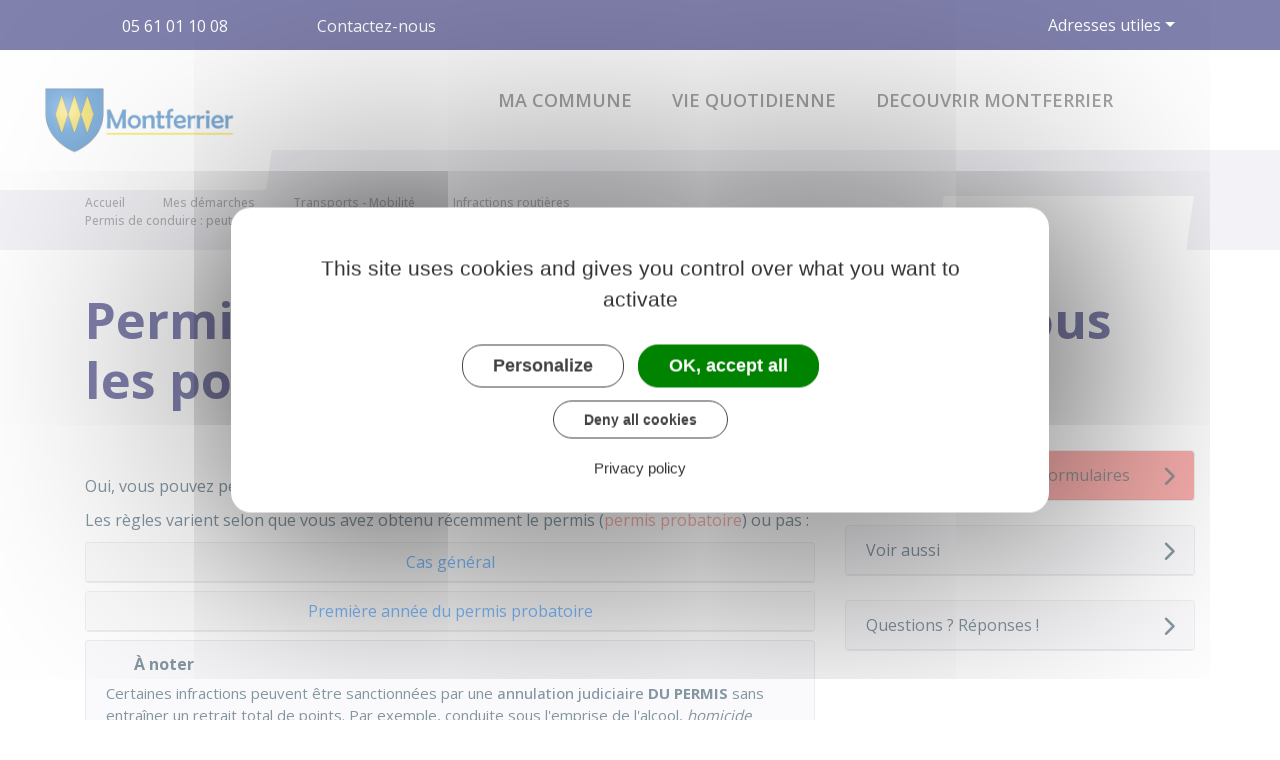

--- FILE ---
content_type: text/html; charset=UTF-8
request_url: https://www.montferrier.fr/demarches/particuliers/F11863
body_size: 8319
content:
<!DOCTYPE html>
<html lang="fr">
    <head>
    	    <meta charset="utf-8">
    	    <meta name="viewport" content="width=device-width, initial-scale=1">
    	    <meta http-equiv="X-UA-Compatible" content="IE=edge">
    	    <meta name="msapplication-tap-highlight" content="no">
    	    <meta name="msapplication-TileColor" content="#f25f5c">
    	    <meta name="theme-color" content="#fff">
    	    
    	    <link rel="apple-touch-icon" sizes="180x180" href="/www/clients/montferrier/favicons/favicon-180x180.png">
    	    <link rel="icon" sizes="192x192" href="/www/clients/montferrier/favicons/favicon-192x192.png">
    	    <link rel="icon" sizes="32x32" href="/www/clients/montferrier/favicons/favicon-32x32.png">
    	    <link rel="icon" sizes="16x16" href="/www/clients/montferrier/favicons/favicon-16x16.png">
    	    <link rel="manifest" href="/www/clients/montferrier/favicons/manifest.json">
    	    <link rel="search" type="application/opensearchdescription+xml" title="Montferrier" href="/www/clients/montferrier/opensearch.xml">
    	    <link href="https://fonts.googleapis.com/css?family=Open+Sans:400,500,600,700" rel="stylesheet" type="text/css">
    	    <link id="mainstyles" rel="stylesheet" href="https://www.montferrier.fr/css/barbade/montferrier?v=1.2.1">
    	
    	    <link href="/www/fontawesome7/css/all.min.css" rel="stylesheet">
    	    
    	
    	    <title>Permis de conduire : peut-on perdre tous les points en une seule fois ? | Montferrier (Ariège) | Site officiel</title>
    	    
    	    <link rel="alternate" type="application/rss+xml" title="Actualités" href="https://www.montferrier.fr/feed/actualites">
    	    <link rel="alternate" type="application/rss+xml" title="Agenda" href="https://www.montferrier.fr/feed/agenda">
    	
    	    <meta name="description" content="Site officiel de la commune de Montferrier (commune française du département de l&#x27;Ariège) : infos pratiques, démarches administratives, agenda, élus et citoyens, histoire et géographie locale, plan interactif, newsletter...">
    	
    	    <meta name="DC.creator" content="Montferrier">
    	    <meta name="DC.publisher" content="Montferrier">
    	    
    	
    	    <!--<meta name="keywords" content="{metaKeywords}">-->
    	
    	    <meta name="DC.description" lang="Fr" content="Site officiel de la commune de Montferrier (commune française du département de l&#x27;Ariège) : infos pratiques, démarches administratives, agenda, élus et citoyens, histoire et géographie locale, plan interactif, newsletter...">
    	    <meta property="og:title" content="Permis de conduire : peut-on perdre tous les points en une seule fois ? | Montferrier (Ariège) | Site officiel">
    	    <meta property="og:type" content="article"/>
    	    <meta property="og:description" content="">
    	    <meta property="og:site_name" content="Montferrier">
    	
    	    <meta name="twitter:card" value="summary_large_image">
    	    <meta name="twitter:title" content="Permis de conduire : peut-on perdre tous les points en une seule fois ? | Montferrier (Ariège) | Site officiel">
    	    <meta name="twitter:description" content="">        
    	    <meta property="og:image" content=""/>
    	    <meta property="twitter:image:src" content=""/>     
    	
    	        <script type="text/javascript">
    	            var tarteaucitronForceCDN = window.location.protocol + '//' + window.location.host + '/www/tarteaucitron/';
    	        </script>
    	        <script type="text/javascript" src="/www/tarteaucitron/tarteaucitron.min.js"></script>
    	        <script type="text/javascript">
    	        window.addEventListener("tac.open_alert", function() {
    	            $("#tarteaucitronPersonalize2").focus();
    	        });
    	        tarteaucitron.init({
    	            "privacyUrl": "/informations-legales/mentions-legales-9824",
    	            "hashtag": "#tarteaucitron", /* Ouverture automatique du panel avec le hashtag */
    	            "highPrivacy": true, /* désactiver le consentement implicite (en naviguant) ? */
    	            "DenyAllCta" : true, /* Show the deny all button */
    	            "AcceptAllCta" : true, /* Show the accept all button when highPrivacy on */
    	            "orientation": "middle", /* le bandeau doit être en haut (top) ou en bas (bottom) ? */
    	            "showIcon": false, /* Show cookie icon to manage cookies */
    	            "adblocker": false, /* Afficher un message si un adblocker est détecté */
    	            "showAlertSmall": false, /* afficher le petit bandeau en bas à droite ? */
    	            "cookieslist": true, /* Afficher la liste des cookies installés ? */
    	            "moreInfoLink": false, /* Show more info link */
    	            "useExternalCss": true, /* If false, the tarteaucitron.css file will be loaded */
    	            "removeCredit": true, /* supprimer le lien vers la source ? */
    	            "readmoreLink": "", /* Change the default readmore link pointing to tarteaucitron.io */
    	            "mandatory": true /* Show a message about mandatory cookies */
    	        });
    	        tarteaucitron.job = tarteaucitron.job || [];
    	
    	
    	
    	        (tarteaucitron.job = tarteaucitron.job || []).push('vimeo');
    	        (tarteaucitron.job = tarteaucitron.job || []).push('youtube');
    	        (tarteaucitron.job = tarteaucitron.job || []).push('dailymotion');
    	        </script>
    	
    	        <script src="https://www.gstatic.com/firebasejs/10.7.0/firebase-app-compat.js"></script>
    	        <script src="https://www.gstatic.com/firebasejs/10.7.0/firebase-messaging-compat.js"></script>
    	        <script type="text/javascript">
    	            // Initialize the Firebase app in the service worker by passing the configuration object
    	            firebase.initializeApp({
    	              apiKey: "AIzaSyDSwZ9nI_iO6fP9i7Er2NfjA9ZV_hirlfU",
    	              authDomain: "sempleo-405fc.firebaseapp.com",
    	              projectId: "sempleo-405fc",
    	              storageBucket: "sempleo-405fc.appspot.com",
    	              messagingSenderId: "1013698462206",
    	              appId: "1:1013698462206:web:a69985308d45ce83e940af"
    	            });
    	        </script>
    	    </head>
      <body>
        <span id="siteTop"></span>
        <header role="banner">
          <div class="topbar d-none d-lg-block">
    <div class="container d-flex">
      <div class="contacts flex-grow-1">
        <a href="tel:05 61 01 10 08" class="mr-lg-4 mr-xl-5"><i class="fas fa-phone-alt float-start"></i><span class="d-none d-lg-inline">05 61 01 10 08</span></a>
        <a href="/contactez-nous-9821" class="mr-lg-4 mr-xl-5"><i class="fas fa-envelope float-start"></i><span class="d-none d-lg-inline">Contactez-nous</span></a>
        <a href="https://www.facebook.com/montferrier09" target="_blank" rel="external"><span class="sr-only">Facebook</span>
          <i class="fab fa-facebook-f" title="Facebook"></i></a>
      </div>
        <div class="dropdown">
          <a class="dropdown-toggle" href="#" role="button" id="dropdownWebsites" data-toggle="dropdown" aria-expanded="false">Adresses utiles</a>
          <div class="dropdown-menu" aria-labelledby="dropdownWebsites">
            <a class="dropdown-item" href="https://www.montsdolmes.ski/fr/" target="_blank" title="Aller vers la page Station des Monts d&#x27;Olmes">Station des Monts d&#x27;Olmes</a>
            <a class="dropdown-item" href="https://app.panneaupocket.com/ville/755088116-montferrier-09300" target="_blank" title="Aller vers la page Panneau Pocket">Panneau Pocket</a>
            <a class="dropdown-item" href="https://www.pyreneescathares.com/" target="_blank" title="Aller vers la page C. C. du Pays d&#x27;Olmes">C. C. du Pays d&#x27;Olmes</a>
            <a class="dropdown-item" href="https://www.pyreneescathares.com/" target="_blank" title="Aller vers la page Office du tourisme">Office du tourisme</a>
          </div>
        </div>
    </div>
  </div>  <nav class="navbar navbar-expand-lg navbar-light p-0">
            <a class="navbar-brand" href="/" title="retour à la page d'accueil">
                <img src="https://www.montferrier.fr/montferrier/images/montferrier-icone-site_1.jpg" class="logo" alt="Montferrier - Logo" title="Montferrier"><span class="sr-only">Montferrier</span>
            </a>
            <div class="navbar-search dropdown ml-auto d-lg-none d-xl-none">
              <button class="btn dropdown-toggle" type="button" id="dropdownSearchButtonMobile" data-toggle="dropdown" aria-haspopup="true" aria-expanded="false"><span class="sr-only">Accéder au formulaire de recherche</span><i class="fas fa-search m-0 d-block" aria-hidden="true"></i></button>
              <form action="/rechercher" class="form-inline dropdown-menu m-0" aria-labelledby="dropdownSearchButtonMobile">
                <div class="container">
                  <div class="search-field">
                    <input type="search" name="words" class="form-control mr-sm-2" placeholder="Rechercher..." aria-label="Rechercher..." value="" required="required">
                    <button type="submit"><span class="sr-only">Lancer la recherche</span><i class="fas fa-search" aria-hidden="true"></i></button>
                  </div>
                  <button type="button" class="close" aria-label="Close" data-toggle="dropdown" aria-expanded="false"><span class="sr-only">Fermer le formulaire de recherche</span><i class="fal fa-times" aria-hidden="true"></i></button>
                </div>
              </form>
            </div>
            <button class="navbar-toggler collapsed" type="button" data-toggle="collapse" data-target="#navbarSupportedContent" aria-controls="navbarSupportedContent" aria-expanded="false" aria-label="Toggle navigation">
              <i class="far fa-bars"></i>
              <i class="fal fa-times"></i>
            </button>
        
            <div class="collapse navbar-collapse" id="navbarSupportedContent">
              <div class="container">
                <ul class="navbar-nav ml-lg-auto ml-xl-auto">
                  <li class="nav-item dropdown">
                    <a class="nav-link dropdown-toggle" href="#" id="menu-2464" data-toggle="dropdown" aria-haspopup="true" aria-expanded="false" title="Afficher les sous-rubriques à partir de cette page">
                    Ma commune<i class="far fa-chevron-right" aria-hidden="true"></i>
                    </a>
                    <div class="dropdown-menu" aria-labelledby="menu-2464">
                      <div class="container">
                        <div class="menu-content">
                            <div class="item-flex">
                              <a class="dropdown-item" href="/ma-commune/services-municipaux-9709" title="Aller vers la page">Services municipaux</a>
                              <ul class="navbar-nav-child">
                                <li class="nav-item-child">
                                  <a class="nav-item-child-item" href="/ma-commune/services-municipaux/ecole-de-montferrier-9766" title="Aller vers la page">Ecole de Montferrier</a>
                                </li>
                                <li class="nav-item-child">
                                  <a class="nav-item-child-item" href="/ma-commune/services-municipaux/l-agence-postale-communale-9942" title="Aller vers la page">L&#x27;Agence Postale Communale</a>
                                </li>
                                <li class="nav-item-child">
                                  <a class="nav-item-child-item" href="/ma-commune/services-municipaux/bibliotheque-9739" title="Aller vers la page">Bibliothèque</a>
                                </li>
                                <li class="nav-item-child">
                                  <a class="nav-item-child-item" href="/ma-commune/services-municipaux/la-salle-polyvalente-9715" title="Aller vers la page">La Salle Polyvalente</a>
                                </li>
                                <li class="nav-item-child">
                                  <a class="nav-item-child-item" href="/ma-commune/services-municipaux/mobilite-durable-9963" title="Aller vers la page">Mobilité durable</a>
                                </li>
                              </ul>
                            </div>
                            <div class="item-flex">
                              <a class="dropdown-item" href="/ma-commune/vie-municipale-9717" title="Aller vers la page">Vie municipale</a>
                              <ul class="navbar-nav-child">
                                <li class="nav-item-child">
                                  <a class="nav-item-child-item" href="/elus" title="Aller vers la page">Vos élus</a>
                                </li>
                                <li class="nav-item-child">
                                  <a class="nav-item-child-item" href="/documents" title="Aller vers la page">Documents légaux</a>
                                </li>
                                <li class="nav-item-child">
                                  <a class="nav-item-child-item" href="/ma-commune/vie-municipale/journal-local-le-petit-ferrimontain-9721" title="Aller vers la page">Journal local - Le petit Ferrimontain</a>
                                </li>
                              </ul>
                            </div>
                            <div class="item-flex">
                              <a class="dropdown-item" href="/ma-commune/urbanisme-13059" title="Aller vers la page">Urbanisme</a>
                              <ul class="navbar-nav-child">
                                <li class="nav-item-child">
                                  <a class="nav-item-child-item" href="/ma-commune/urbanisme/urbanisme-13060" title="Aller vers la page">Urbanisme</a>
                                </li>
                              </ul>
                            </div>
                        </div>
                      </div>
                    </div>
                  </li>
                  <li class="nav-item dropdown">
                    <a class="nav-link dropdown-toggle" href="#" id="menu-2470" data-toggle="dropdown" aria-haspopup="true" aria-expanded="false" title="Afficher les sous-rubriques à partir de cette page">
                    Vie quotidienne<i class="far fa-chevron-right" aria-hidden="true"></i>
                    </a>
                    <div class="dropdown-menu" aria-labelledby="menu-2470">
                      <div class="container">
                        <div class="menu-content">
                            <div class="item-flex">
                              <a class="dropdown-item" href="/vie-quotidienne/demarches-administratives-9723" title="Aller vers la page">Démarches administratives</a>
                              <ul class="navbar-nav-child">
                                <li class="nav-item-child">
                                  <a class="nav-item-child-item" href="https://fr.wizcase.com/blog/guide-de-la-securite-internet-pour-les-femmes/" title="Aller vers la page">Guide de la sécurité en ligne pour les femmes en 2024</a>
                                </li>
                                <li class="nav-item-child">
                                  <a class="nav-item-child-item" href="/ma-commune/demarches-administratives/elections-9925" title="Aller vers la page">Élections</a>
                                </li>
                                <li class="nav-item-child">
                                  <a class="nav-item-child-item" href="https://www.montferrier.fr/demarches" title="Aller vers la page">Démarches pour les particuliers</a>
                                </li>
                                <li class="nav-item-child">
                                  <a class="nav-item-child-item" href="https://www.montferrier.fr/demarches/professionnels" title="Aller vers la page">Démarches pour les entreprises</a>
                                </li>
                                <li class="nav-item-child">
                                  <a class="nav-item-child-item" href="https://www.montferrier.fr/demarches/associations" title="Aller vers la page">Démarches pour les associations</a>
                                </li>
                              </ul>
                            </div>
                            <div class="item-flex">
                              <a class="dropdown-item" href="/cadre-de-vie/proprete-dechets-9740" title="Aller vers la page">Propreté-déchets</a>
                              <ul class="navbar-nav-child">
                                <li class="nav-item-child">
                                  <a class="nav-item-child-item" href="/vie-quotidienne/proprete-dechets/distribution-gratuite-de-sacs-poubelles-9998" title="Aller vers la page">Distribution gratuite de sacs poubelles</a>
                                </li>
                                <li class="nav-item-child">
                                  <a class="nav-item-child-item" href="/cadre-de-vie/proprete-dechets/consignes-de-tri-9928" title="Aller vers la page">Consignes de tri</a>
                                </li>
                                <li class="nav-item-child">
                                  <a class="nav-item-child-item" href="/vie-quotidienne/proprete-dechets/collecte-9741" title="Aller vers la page">Collecte</a>
                                </li>
                                <li class="nav-item-child">
                                  <a class="nav-item-child-item" href="/cadre-de-vie/proprete-dechets/la-reduction-des-dechets-9742" title="Aller vers la page">La réduction des déchets</a>
                                </li>
                              </ul>
                            </div>
                            <div class="item-flex">
                              <a class="dropdown-item" href="/vie-quotidienne/objets-trouves-9952" title="Aller vers la page">Objets trouvés</a>
                            </div>
                            <div class="item-flex">
                              <a class="dropdown-item" href="/vie-quotidienne/signalements-9716" title="Aller vers la page">Signalements</a>
                            </div>
                        </div>
                      </div>
                    </div>
                  </li>
                  <li class="nav-item dropdown">
                    <a class="nav-link dropdown-toggle" href="#" id="menu-2487" data-toggle="dropdown" aria-haspopup="true" aria-expanded="false" title="Afficher les sous-rubriques à partir de cette page">
                    Decouvrir Montferrier<i class="far fa-chevron-right" aria-hidden="true"></i>
                    </a>
                    <div class="dropdown-menu" aria-labelledby="menu-2487">
                      <div class="container">
                        <div class="menu-content">
                            <div class="item-flex">
                              <a class="dropdown-item" href="/decouvrir-montferrier/la-station-de-montagne-des-monts-d-olmes-9956" title="Aller vers la page">La station de Montagne des Monts d&#x27;Olmes</a>
                            </div>
                            <div class="item-flex">
                              <a class="dropdown-item" href="/decouvrir-montferrier/se-loger-9955" title="Aller vers la page">Se loger</a>
                            </div>
                            <div class="item-flex">
                              <a class="dropdown-item" href="/decouvrir-montferrier/sport-9807" title="Aller vers la page">Sport</a>
                              <ul class="navbar-nav-child">
                                <li class="nav-item-child">
                                  <a class="nav-item-child-item" href="/decouvrir-montferrier/sport/arts-energetiques-asiatiques-enchainements-chinois-et-vietnamiens-11436" title="Aller vers la page">Arts Energétiques Asiatiques- Enchaînements chinois et vietnamiens</a>
                                </li>
                                <li class="nav-item-child">
                                  <a class="nav-item-child-item" href="/decouvrir-montferrier/sport/installations-sportives-municipales-9811" title="Aller vers la page">Installations sportives municipales</a>
                                </li>
                              </ul>
                            </div>
                        </div>
                      </div>
                    </div>
                  </li>
                <li class="nav-item navbar-search dropdown d-none d-lg-block d-xl-block">
                  <button class="btn nav-link dropdown-toggle" type="button" id="dropdownSearchButton" data-toggle="dropdown" aria-haspopup="true" aria-expanded="false"><span class="sr-only">Accéder au formulaire de recherche</span><i class="fas fa-search m-0 d-block" aria-hidden="true"></i></button>
                  <form action="/rechercher" class="form-inline dropdown-menu m-0" aria-labelledby="dropdownSearchButton">
                    <div class="container">
                      <div class="search-field">
                        <input type="search" name="words" class="form-control mr-sm-2" placeholder="Rechercher..." aria-label="Rechercher..." value="" required="required">
                        <button type="submit"><span class="sr-only">Lancer la recherche</span><i class="fas fa-search" aria-hidden="true"></i></button>
                      </div>
                      <button type="button" class="close" aria-label="Close" data-toggle="dropdown" aria-expanded="false"><span class="sr-only">Fermer le formulaire de recherche</span><i class="fal fa-times" aria-hidden="true"></i></button>
                    </div>
                  </form>
                </li>
                  <li class="nav-item dropdown d-lg-none d-xl-none">
                    <a class="nav-link dropdown-toggle websites-menu" href="#" id="dropdownWebsitesMenu" data-toggle="dropdown" aria-haspopup="true" aria-expanded="false" title="Afficher les liens">
                    Adresses utiles<i class="fas fa-caret-right" aria-hidden="true"></i>
                    </a>
                    <div class="dropdown-menu" aria-labelledby="dropdownWebsitesMenu">
                      <div class="container">
                        <div class="menu-content">
                            <div class="item-flex">
                              <a class="dropdown-item" href="https://www.montsdolmes.ski/fr/" target="_blank" title="Aller vers la page Station des Monts d&#x27;Olmes">Station des Monts d&#x27;Olmes</a>
                            </div>
                            <div class="item-flex">
                              <a class="dropdown-item" href="https://app.panneaupocket.com/ville/755088116-montferrier-09300" target="_blank" title="Aller vers la page Panneau Pocket">Panneau Pocket</a>
                            </div>
                            <div class="item-flex">
                              <a class="dropdown-item" href="https://www.pyreneescathares.com/" target="_blank" title="Aller vers la page C. C. du Pays d&#x27;Olmes">C. C. du Pays d&#x27;Olmes</a>
                            </div>
                            <div class="item-flex">
                              <a class="dropdown-item" href="https://www.pyreneescathares.com/" target="_blank" title="Aller vers la page Office du tourisme">Office du tourisme</a>
                            </div>
                        </div>
                      </div>
                    </div>
                  </li>
        
                </ul>
              </div>
            </div>
          </nav>
        </header>
        <div class="modal fade" tabindex="-1" role="dialog" id="login-box">
          <div class="modal-dialog" role="document">
            <div class="modal-content">
              <div class="modal-header">
                <h1 class="modal-title">Connectez-vous</h1>
                <button type="button" class="close" data-dismiss="modal" aria-label="Close">
                  <span aria-hidden="true">&times;</span>
                </button>
              </div>
              <form id="login-form">
              <div class="modal-body">
                  <div class="form-group row">
                    <label for="loginemail" class="col-sm-4">Email</label>
                    <div class="col-sm-8">
                      <input type="email" name="login" class="form-control" id="loginemail" placeholder="mon email">
                    </div>
                  </div>
                  <div class="form-group row">
                    <label for="loginpassword" class="col-sm-4">Mot de passe</label>
                    <div class="col-sm-8">
                      <input type="password" name="password" class="form-control" id="loginpassword" placeholder="mon mot de passe">
                    </div>
                  </div>
                  <div class="row login-message d-none">
                    <div class="col text-danger"></div>
                  </div>
              </div>
              <div class="modal-footer">
                <button type="submit" class="btn btn-primary">Connexion</button>
              </div>
              </form>
            </div>
          </div>
        </div>
        <main class="page">
        <header class="header">
        	<div class="content">
        	  <div class="container">
        		<p class="breadcrumbs">
        				<a href="/" class="root d-none d-md-inline-block">Accueil</a>
        					<i class="fal fa-chevron-right d-none d-md-inline-block" aria-hidden="true"></i><a href="/demarches" class="d-none d-md-inline-block">Mes démarches</a>
        					<i class="fal fa-chevron-right d-none d-md-inline-block" aria-hidden="true"></i><a href="/demarches/particuliers/N19812" class="d-none d-md-inline-block">Transports - Mobilité</a>
        					<i class="fal fa-chevron-right d-none d-md-inline-block" aria-hidden="true"></i><a href="/demarches/particuliers/N18918" class="d-none d-md-inline-block">Infractions routières</a>
        						<i class="fal fa-chevron-left d-md-none" aria-hidden="true"></i><a href="/demarches/particuliers/N18918" class="d-md-none">Retour</a>
        		    	<i class="fal fa-chevron-right d-none d-md-inline-block" aria-hidden="true"></i>
        		    	<span class="d-none d-md-inline-block">Permis de conduire : peut-on perdre tous les points en une seule fois ?</span>
        		</p>
        		<p class="sharing-tools d-none d-md-block">
        			<span>Partager</span>
        			<a href="https://www.facebook.com/share.php?u=https://www.montferrier.fr/demarches/particuliers/F11863" target="_blank" class="fab fa-facebook-f ml-3" title="Cliquer pour partager cette page sur Facebook"><span class="sr-only">Partager sur Facebook</span></a>
        			<a href="https://x.com/share?status=https://www.montferrier.fr/demarches/particuliers/F11863" target="_blank" class="fa-brands fa-x-twitter ml-3" title="Cliquer pour partager cette page sur X - Twitter"><span class="sr-only">Partager sur X - Twitter</span></a>
        			<a href="https://www.linkedin.com/shareArticle?mini=true&amp;url=https://www.montferrier.fr/demarches/particuliers/F11863" target="_blank" class="fa-brands fa-linkedin-in ml-3" title="Cliquer pour partager cette page sur Linkedin" rel="noopener"><span class="sr-only">Partager sur Linkedin</span></a>
        			<a href="mailto:?subject=Montferrier : &body=https://www.montferrier.fr/demarches/particuliers/F11863" target="_blank" class="far fa-envelope ml-3" title="Cliquer pour partager cette page par email"><span class="sr-only">Partager par email</span></a>
        		</p>
        	  </div>
        	</div>
        	<div class="container">
        		<h1>Permis de conduire : peut-on perdre tous les points en une seule fois ?</h1>
        	</div>
        </header>
        
          <div class="body-page">
            <div class="container guide mt-4">

                            <div class="row guide-page mb-4">
                                <div class="col-lg-8 col-sm-12">

                                    <div class="row">
                                    </div>

                                    <div class="row mb-4 guide-content">
                                        <div class="col">
                                                                                    </div>
                                    </div>
                                    <div class="row mb-4 guide-content">
                                        <div class="col">
                                            				
				<p>Oui, vous pouvez perdre tous vos points en une seule fois.</p>
		
		
		
		
		
		
		
		
		
		
		
		
		
		
		
		
		
		
		
		
		
		
				
				<p>Les règles varient selon que vous avez obtenu récemment le permis (<a href="/demarches/particuliers/F2390" class="internal">permis probatoire</a>) ou pas :</p>
		
		
		
		
		
		
		
		
		
		
		
		
		
		
		
		
		
		
		
		
		
		
				
		
		
		
		
		
		
		
		
		
		
		
		
		
		
					<div id="accordion-f928c663">
						<div class="card mb-2">
							<div class="card-header p-0">
								<h5 class="m-0">
									<button class="btn btn-link btn-block" data-toggle="collapse" data-target="#accordion-f928c663-0">Cas général</button>
								</h5>
							</div>
							<div id="accordion-f928c663-0" class="collapse" data-parent="#accordion-f928c663">
								<div class="card-body rte">
											
		
		
		
		
		
		
		
		
		
		
		
		
		
		
					<div id="accordion-e36cc8a5">
						<div class="card mb-2">
							<div class="card-header p-0">
								<h5 class="m-0">
									<button class="btn btn-link btn-block" data-toggle="collapse" data-target="#accordion-e36cc8a5-0">Vous avez tous vos points (12 points) sur votre permis de conduire</button>
								</h5>
							</div>
							<div id="accordion-e36cc8a5-0" class="collapse" data-parent="#accordion-e36cc8a5">
								<div class="card-body rte">
											
				<p>Vous ne pouvez pas perdre vos 12 points en une seule fois.</p>
		
		
		
		
		
		
		
		
		
		
		
		
		
		
		
		
		
		
		
		
		
		
				
				<p>En effet, il peut être retiré <strong>au maximum 8 points</strong> si vous commettez plusieurs <dfn title="Acte interdit par la loi et passible de sanctions pénales" data-type="definition">infractions</dfn> en même temps.</p>
		
		
		
		
		
		
		
		
		
		
		
		
		
		
		
		
		
		
		
		
		
		
								</div>
							</div>
						</div>
						<div class="card mb-2">
							<div class="card-header p-0">
								<h5 class="m-0">
									<button class="btn btn-link btn-block" data-toggle="collapse" data-target="#accordion-e36cc8a5-1">Vous avez 9 points ou plus sur votre permis de conduire</button>
								</h5>
							</div>
							<div id="accordion-e36cc8a5-1" class="collapse" data-parent="#accordion-e36cc8a5">
								<div class="card-body rte">
											
				<p>Vous ne pouvez pas perdre vos 9 points en une seule fois.</p>
		
		
		
		
		
		
		
		
		
		
		
		
		
		
		
		
		
		
		
		
		
		
				
				<p>En effet, il peut être retiré <strong>au maximum 8 points</strong> si vous commettez plusieurs <dfn title="Acte interdit par la loi et passible de sanctions pénales" data-type="definition">infractions</dfn> en même temps.</p>
		
		
		
		
		
		
		
		
		
		
		
		
		
		
		
		
		
		
		
		
		
		
								</div>
							</div>
						</div>
						<div class="card mb-2">
							<div class="card-header p-0">
								<h5 class="m-0">
									<button class="btn btn-link btn-block" data-toggle="collapse" data-target="#accordion-e36cc8a5-2">Vous avez 8 points sur votre permis de conduire</button>
								</h5>
							</div>
							<div id="accordion-e36cc8a5-2" class="collapse" data-parent="#accordion-e36cc8a5">
								<div class="card-body rte">
											
				<p>Vous pouvez <strong>perdre vos 8 points en une seule fois</strong> si vous commettez <strong>plusieurs <dfn title="Acte interdit par la loi et passible de sanctions pénales" data-type="definition">infractions</dfn> en même temps</strong>.</p>
		
		
		
		
		
		
		
		
		
		
		
		
		
		
		
		
		
		
		
		
		
		
				
				<p>Dans ce cas, votre permis est <a href="/demarches/particuliers/F1704" class="internal">invalidé (solde à zéro).</a></p>
		
		
		
		
		
		
		
		
		
		
		
		
		
		
		
		
		
		
		
		
		
		
								</div>
							</div>
						</div>
					</div>
		
		
		
		
		
		
		
		
								</div>
							</div>
						</div>
						<div class="card mb-2">
							<div class="card-header p-0">
								<h5 class="m-0">
									<button class="btn btn-link btn-block" data-toggle="collapse" data-target="#accordion-f928c663-1">Première année du permis probatoire</button>
								</h5>
							</div>
							<div id="accordion-f928c663-1" class="collapse" data-parent="#accordion-f928c663">
								<div class="card-body rte">
											
				<p>Lorsque vous obtenez le <a href="/demarches/particuliers/F2390" class="internal">permis de conduire probatoire</a>, il contient <strong>6 points.</strong></p>
		
		
		
		
		
		
		
		
		
		
		
		
		
		
		
		
		
		
		
		
		
		
				
				<p>Lors de la 1<sup>re</sup> année du permis probatoire, vous pouvez <strong>perdre vos 6 points</strong> si vous commettez<strong> une ou plusieurs <dfn title="Acte interdit par la loi et passible de sanctions pénales" data-type="definition">infractions</dfn></strong><LienIntra LienID="R10272" type="Définition de glossaire"/>.</p>
		
		
		
		
		
		
		
		
		
		
		
		
		
		
		
		
		
		
		
		
		
		
				
		
		
		
		
		
		
				<div class="card bg-light mt-2">
					<div class="card-body">
						<h6 class="card-subtitle mb-2"><i class="fas fa-pen mr-2"></i>Exemple</h6>
						<p class="card-text">Votre <a href="/demarches/particuliers/F2881" class="internal">contrôle d'alcoolémie</a> indique un taux d'alcool supérieur à 0,2g/l dans le sang. Cette infraction entraîne un <strong>retrait de 6 points</strong> sur votre permis probatoire. Votre permis probatoire est <a href="/demarches/particuliers/F1704" class="internal">invalidé (solde à zéro)</a>.</p>
					</div>
				</div>
		
		
		
		
		
		
		
		
		
		
		
		
		
		
		
		
				
				<p><strong>Savoir s'il est possible de récupérer les 6 points perdus lors de la 1re année du permis probatoire</strong></p>
		
		
		
		
		
		
		
		
		
		
		
		
		
		
		
		
		
		
		
		
		
		
				
				<p>Si vous <strong>perdez 6 points</strong> au cours de la <strong>1<sup>re</sup> année du permis probatoire</strong>, vous ne pouvez <strong>pas les récupérer</strong>.</p>
		
		
		
		
		
		
		
		
		
		
		
		
		
		
		
		
		
		
		
		
		
		
				
				<p>Votre permis <strong>perd sa validité</strong>.</p>
		
		
		
		
		
		
		
		
		
		
		
		
		
		
		
		
		
		
		
		
		
		
				
				<p>Vous ne pouvez plus conduire <strong>pendant 6 mois</strong>, ni suivre de <a href="/demarches/particuliers/F14208" class="internal">stage de sensibilisation à la sécurité routière</a>.</p>
		
		
		
		
		
		
		
		
		
		
		
		
		
		
		
		
		
		
		
		
		
		
				
				<p>Vous devez <strong>repasser les épreuves du permis</strong> : épreuve théorique générale (code) et épreuve pratique (conduite).</p>
		
		
		
		
		
		
		
		
		
		
		
		
		
		
		
		
		
		
		
		
		
		
				
				<p>Vous pouvez vous présenter aux épreuves sans attendre la fin de la période d'interdiction de conduire.</p>
		
		
		
		
		
		
		
		
		
		
		
		
		
		
		
		
		
		
		
		
		
		
				
				<p><strong>Savoir s'il est possible de perdre tous les points après la 1re année du permis probatoire</strong></p>
		
		
		
		
		
		
		
		
		
		
		
		
		
		
		
		
		
		
		
		
		
		
				
				<p>À la fin de la 1<sup>re</sup> année du <a href="/demarches/particuliers/F2390" class="internal">permis probatoire</a>, l'évolution du nombre de points varie notamment selon les formations suivies pour apprendre à conduire (apprentissage anticipée de la conduite (AAC) ou pas, formation complémentaire ou pas).</p>
		
		
		
		
		
		
		
		
		
		
		
		
		
		
		
		
		
		
		
		
		
		
				
				<p>Quelle que soit votre situation, il peut être retiré <strong>au maximum 8 points</strong> si vous commettez plusieurs <dfn title="Acte interdit par la loi et passible de sanctions pénales" data-type="definition">infractions</dfn> en même temps.</p>
		
		
		
		
		
		
		
		
		
		
		
		
		
		
		
		
		
		
		
		
		
		
								</div>
							</div>
						</div>
					</div>
		
		
		
		
		
		
		
		
				
		
		
		
		
		
		
				<div class="card bg-light mt-2">
					<div class="card-body">
						<h6 class="card-subtitle mb-2"><i class="fas fa-pen mr-2"></i>À noter</h6>
						<p class="card-text">Certaines infractions peuvent être sanctionnées par une <a href="/demarches/particuliers/F21774" class="internal">annulation judiciaire</a><strong> du permis</strong> sans entraîner un retrait total de points. Par exemple, conduite sous l'emprise de l'alcool, <dfn title="Fait de causer la mort d'une personne par maladresse, imprudence, inattention, négligence ou non respect d'une obligation de prudence ou de sécurité imposée par la loi ou le règlement." data-type="definition">homicide involontaire</dfn>.</p>
					</div>
				</div>
		
		
		
		
		
		
		
		
		
		
		
		
		
		
		
		
		                                        </div>
                                    </div>

                                    <div class="row">
                                        <div class="col-sm-12 mb-4">
                                            <div class="card h-100">
                                                    <div class="card-header bg-light">Pour en savoir plus</div>
                                                
                                                    <div class="list-group list-group-flush m-0">
                                                        <a class="list-group-item list-group-item-action" href="http://www.securite-routiere.gouv.fr" target="_blank">
                                                            
                                                            <i class="fas fa-external-link-alt mr-2"></i>
                                                            Site de la sécurité routière
                                                        </a>
                                                        <a class="list-group-item list-group-item-action" href="https://www.securite-routiere.gouv.fr/le-permis-points" target="_blank">
                                                            
                                                            <i class="fas fa-external-link-alt mr-2"></i>
                                                            Le permis à points
                                                        </a>
                                                    </div>
                                                
                                            </div>                                        </div>
                                        <div class="col-sm-12 mb-4">
                                            <div class="card h-100">
                                                    <div class="card-header bg-light">Textes de référence</div>
                                                
                                                    <div class="list-group list-group-flush m-0">
                                                        <a class="list-group-item list-group-item-action" href="https://www.legifrance.gouv.fr/codes/section_lc/LEGITEXT000006074228/LEGISCTA000006159515" target="_blank">
                                                            
                                                            <i class="fas fa-external-link-alt mr-2"></i>
                                                            Code de la route : articles L223-1 à L223-9
                                                        </a>
                                                        <a class="list-group-item list-group-item-action" href="https://www.legifrance.gouv.fr/codes/section_lc/LEGITEXT000006074228/LEGISCTA000006177146" target="_blank">
                                                            
                                                            <i class="fas fa-external-link-alt mr-2"></i>
                                                            Code de la route : articles R223-1 à R223-4-1
                                                        </a>
                                                    </div>
                                                
                                            </div>                                        </div>
                                    </div>
                                </div>
                                <div class="col-lg-4 col-sm-12">
                                    <div class="row">
                                        <div class="col-sm-12 mb-4">
                                            <div class="card h-100">
                                                    <div class="card-header bg-primary collapsable collapsed" data-toggle="collapse" data-target="#collapse_h7iwqtkj"><i class="far fa-hand-point-right mr-2"></i>Services en ligne et formulaires</div>
                                                <div class="collapse" id="collapse_h7iwqtkj">
                                                    <div class="list-group list-group-flush m-0">
                                                        <a class="list-group-item list-group-item-action" href="/demarches/particuliers/R53432">
                                                            <i class="far fa-file mr-2"></i>
                                                            
                                                            Que risque-t-on en cas d&#x27;infraction routière ?
                                                        </a>
                                                        <a class="list-group-item list-group-item-action" href="/demarches/particuliers/R17121">
                                                            <i class="far fa-file mr-2"></i>
                                                            
                                                            Consulter et télécharger les informations du permis de conduire : solde de points, relevé intégral, attestation de droit à conduire sécurisée...
                                                        </a>
                                                        <a class="list-group-item list-group-item-action" href="/demarches/particuliers/R39689">
                                                            <i class="far fa-file mr-2"></i>
                                                            
                                                            Consulter son dossier d&#x27;infraction routière et l’avancement de ses démarches
                                                        </a>
                                                        <a class="list-group-item list-group-item-action" href="/demarches/particuliers/R60964">
                                                            <i class="far fa-file mr-2"></i>
                                                            
                                                            Faire un recours en ligne concernant le permis de conduire
                                                        </a>
                                                    </div>
                                                </div>
                                            </div>                                        </div>
                                        <div class="col-sm-12 mb-4">
                                            <div class="card h-100">
                                                    <div class="card-header bg-light collapsable collapsed" data-toggle="collapse" data-target="#collapse_70gickaz">Voir aussi</div>
                                                <div class="collapse" id="collapse_70gickaz">
                                                    <div class="list-group list-group-flush m-0">
                                                        <a class="list-group-item list-group-item-action" href="/demarches/particuliers/N18918">
                                                            
                                                            
                                                            Infractions routières
                                                        </a>
                                                        <a class="list-group-item list-group-item-action" href="/demarches/particuliers/N530">
                                                            
                                                            
                                                            Permis de conduire
                                                        </a>
                                                        <a class="list-group-item list-group-item-action" href="/demarches/particuliers/F31551">
                                                            
                                                            
                                                            Permis de conduire : barème des points retirés par infraction
                                                        </a>
                                                        <a class="list-group-item list-group-item-action" href="/demarches/particuliers/F1685">
                                                            
                                                            
                                                            Récupération des points du permis de conduire
                                                        </a>
                                                        <a class="list-group-item list-group-item-action" href="/demarches/particuliers/F14208">
                                                            
                                                            
                                                            Stage de sensibilisation à la sécurité routière
                                                        </a>
                                                        <a class="list-group-item list-group-item-action" href="/demarches/particuliers/F1704">
                                                            
                                                            
                                                            Invalidation du permis de conduire (retrait de tous les points)
                                                        </a>
                                                        <a class="list-group-item list-group-item-action" href="/demarches/particuliers/F21774">
                                                            
                                                            
                                                            Annulation judiciaire du permis de conduire après une infraction
                                                        </a>
                                                    </div>
                                                </div>
                                            </div>                                        </div>
                                        <div class="col-sm-12 mb-4">
                                            <div class="card h-100">
                                                    <div class="card-header bg-light collapsable collapsed" data-toggle="collapse" data-target="#collapse_3mbqpat8">Questions ? Réponses !</div>
                                                <div class="collapse" id="collapse_3mbqpat8">
                                                    <div class="list-group list-group-flush m-0">
                                                        <a class="list-group-item list-group-item-action" href="/demarches/particuliers/F17970">
                                                            
                                                            
                                                            Comment connaître son solde de points ?
                                                        </a>
                                                        <a class="list-group-item list-group-item-action" href="/demarches/particuliers/F35218">
                                                            
                                                            
                                                            Comment faire une réclamation ?
                                                        </a>
                                                        <a class="list-group-item list-group-item-action" href="/demarches/particuliers/F2390">
                                                            
                                                            
                                                            Qu&#x27;est-ce que le permis de conduire probatoire ?
                                                        </a>
                                                        <a class="list-group-item list-group-item-action" href="/demarches/particuliers/F34791">
                                                            
                                                            
                                                            Comment demander un relevé d&#x27;information intégral (RII) ?
                                                        </a>
                                                        <a class="list-group-item list-group-item-action" href="/demarches/particuliers/F34789">
                                                            
                                                            
                                                            Comment demander un relevé d&#x27;information restreint (RIR) ?
                                                        </a>
                                                        <a class="list-group-item list-group-item-action" href="/demarches/particuliers/F364">
                                                            
                                                            
                                                            Que faire si l’on ne reçoit pas d’avis de contravention après un flash radar ?
                                                        </a>
                                                        <a class="list-group-item list-group-item-action" href="/demarches/particuliers/F18510">
                                                            
                                                            
                                                            Comment contester une amende majorée si l’on n’a pas reçu l&#x27;avis de contravention ?
                                                        </a>
                                                        <a class="list-group-item list-group-item-action" href="/demarches/particuliers/F31882">
                                                            
                                                            
                                                            Comment faire si un véhicule d&#x27;entreprise a été flashé par un radar ?
                                                        </a>
                                                        <a class="list-group-item list-group-item-action" href="/demarches/particuliers/F11861">
                                                            
                                                            
                                                            Qui a accès aux informations d&#x27;un permis de conduire (points, validité…) ?
                                                        </a>
                                                    </div>
                                                </div>
                                            </div>                                        </div>
                                    </div>
                                </div>
                            </div>


                            <div class="row">
                                <div class="col">
                                    <a href="https://www.service-public.fr" target="_blank"><img class="h-25" src="/www/img/guide/logo-Premier-Ministre.svg" alt="service-public.fr"></a>
                                </div>
                            </div>

            </div>
          </div>
        </main>

    	<footer>
    		<div class="container">
    			<div class="row mb-md-5">
    				<div class="col-12 col-md-6 left-column text-md-left text-center">
    					<div class="row">
    						<div class="col-12 col-md-4">
    					        <img src="https://www.montferrier.fr/montferrier/images/montferrier-favicon.jpg" class="logo mb-5" alt="Logo du site" title="Logo du site">
    						</div>
    						<div class="col-12 col-md-8">
    							<p class="subtitle">Montferrier</p>
    				        	<p class="mb-3">Place Occitane<br>
    				        		09300 Montferrier
    				        		<br>France</p>
    								<p class="mb-3"><a href="tel:05 61 01 10 08"><i class="fal fa-phone-alt mr-2" aria-hidden="true"></i>05 61 01 10 08</a></p>
    						        <p class="m-0"><strong>Horaires de la mairie</strong></p>
    						        <div class="mb-3"> 
    							        <div class="timetable">
						          <div class="days-line">
						              <span class="days">Lundi, Mardi, Jeudi et Vendredi : </span>
						              <span class="set-times"><span class="times">08h30 - 12h00</span></span>
						            
						          </div>
						        </div>
						        <div class="timetable">
						          <div class="days-line">
						              <span class="days">Mercredi : </span>
						              <span class="set-times"><span class="times">13h30 - 16h00</span></span>
						            
						          </div>
						        </div>
						        						    </div>
    					      	<p class="mb-5"><a href="/contactez-nous-9821" class="btn btn-secondary btn-contact"><i class="far fa-envelope mr-2" aria-hidden="true"></i>Contactez-nous</a></p>
    						</div>
    					</div>
    				</div>
    				<div class="col-12 col-md-6 text-center right-column">
    				        <p class="mb-5"><a href="/newsletter-abonnement" class="btn btn-tertiary btn-newsletter"><i class="fal fa-paper-plane left" aria-hidden="true"></i></i>Abonnement<br>newsletter<br><span>Recevez notre info par mail</span><i class="far fa-chevron-right ml-2 right" aria-hidden="true"></i></a></p>
    		            	<p class="socialstitle mb-3">NOUS SUIVRE</p>
    		            	<p class="socials"> 
    			                <a href="https://www.facebook.com/montferrier09" target="_blank" rel="external"><span class="sr-only">Facebook</span>
    								<i class="fab fa-facebook-f" title="Facebook"></i></a>
    			        	</p>
    				</div>
    			</div>
    			<!-- Matomo Image Tracker-->
    	    	<img referrerpolicy="no-referrer-when-downgrade" src="https://matomo.artifica.fr/matomo.php?idsite=8&amp;rec=1" style="border:0" alt="" />
    	    	<!-- End Matomo -->
    		</div>
    		<div class="bottombar">
    			<div class="container text-center">
    				<p class="m-0">
    					<span class="copyright">&copy; Montferrier 2026</span><span class="separator"> • </span><a href="/informations-legales/mentions-legales-9824">Mentions légales</a><span class="separator"> • </span><a href="/informations-legales/accessibilite-9825">Accessibilité</a><span class="separator"> • </span><a href="" class="tarteaucitronOpenPanel">Gestion des cookies</a>
    			    	<span class="separator"> • </span><a href="https://www.artifica.one" target="_blank" class="powered">Site créé avec Artifica One</a>
    				</p>
    			</div>
    		</div>
    	</footer>
    	
    	<a href="#siteTop" class="toPageTop hidden-print">
    	  <span class="far fa-chevron-up" aria-hidden="true"></span>
    	  <span class="sr-only">Retour en haut de page</span>
    	</a>
    	
    	<script src="/www/themes/barbade/js/scripts.combined.js?v=1.2.1" async></script>
    	    <script type="text/javascript">
        var SAFARI=false;
    </script>
    <script src="/www/js/pwa.min.js" type="text/javascript" async></script>
    </body>
</html>